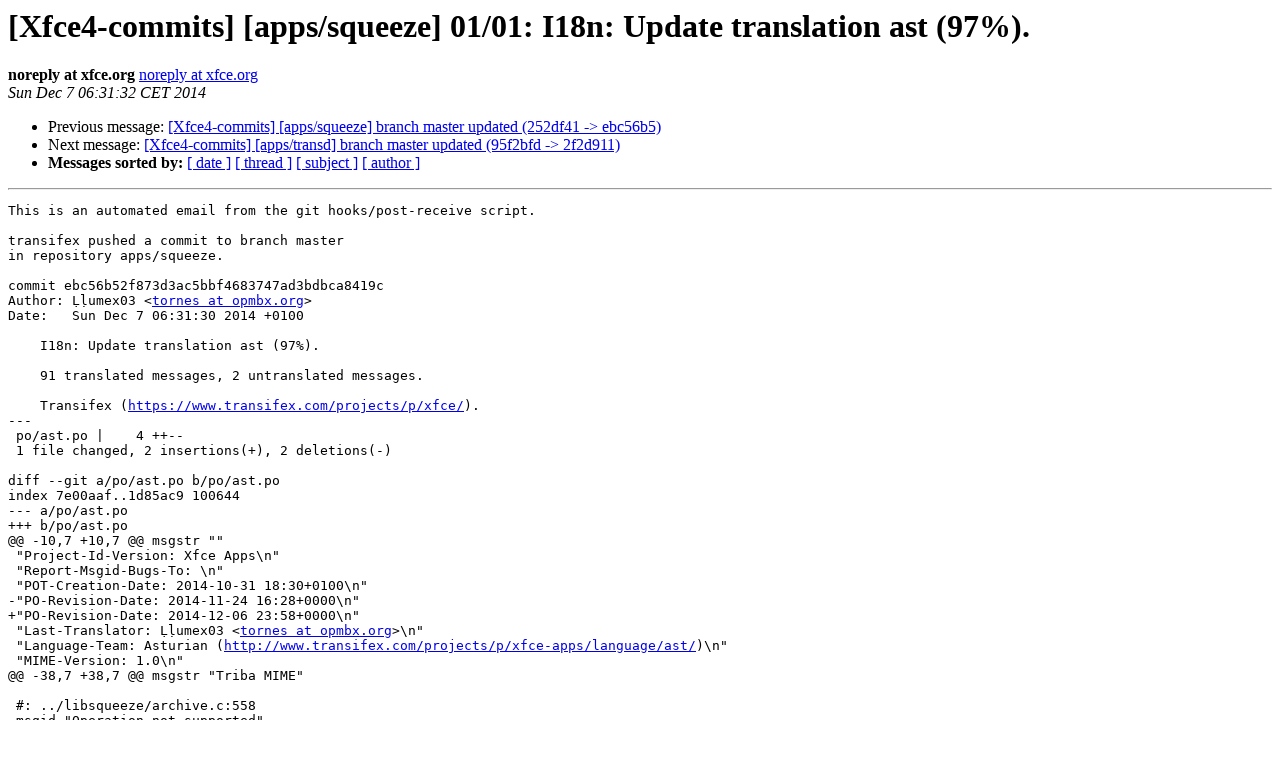

--- FILE ---
content_type: text/html; charset=utf-8
request_url: https://mail.xfce.org/pipermail/xfce4-commits/2014-December/055786.html
body_size: 1643
content:
<!DOCTYPE HTML PUBLIC "-//W3C//DTD HTML 4.01 Transitional//EN">
<HTML>
 <HEAD>
   <TITLE> [Xfce4-commits] [apps/squeeze] 01/01: I18n: Update translation ast	(97%).
   </TITLE>
   <LINK REL="Index" HREF="index.html" >
   <LINK REL="made" HREF="mailto:xfce4-commits%40xfce.org?Subject=Re%3A%20%5BXfce4-commits%5D%20%5Bapps/squeeze%5D%2001/01%3A%20I18n%3A%20Update%20translation%20ast%0A%09%2897%25%29.&In-Reply-To=%3C20141207053131.282DF403D7%40tibeti.xfce.org%3E">
   <META NAME="robots" CONTENT="index,nofollow">
   <style type="text/css">
       pre {
           white-space: pre-wrap;       /* css-2.1, curent FF, Opera, Safari */
           }
   </style>
   <META http-equiv="Content-Type" content="text/html; charset=us-ascii">
   <LINK REL="Previous"  HREF="055785.html">
   <LINK REL="Next"  HREF="055787.html">
 </HEAD>
 <BODY BGCOLOR="#ffffff">
   <H1>[Xfce4-commits] [apps/squeeze] 01/01: I18n: Update translation ast	(97%).</H1>
    <B>noreply at xfce.org</B> 
    <A HREF="mailto:xfce4-commits%40xfce.org?Subject=Re%3A%20%5BXfce4-commits%5D%20%5Bapps/squeeze%5D%2001/01%3A%20I18n%3A%20Update%20translation%20ast%0A%09%2897%25%29.&In-Reply-To=%3C20141207053131.282DF403D7%40tibeti.xfce.org%3E"
       TITLE="[Xfce4-commits] [apps/squeeze] 01/01: I18n: Update translation ast	(97%).">noreply at xfce.org
       </A><BR>
    <I>Sun Dec  7 06:31:32 CET 2014</I>
    <P><UL>
        <LI>Previous message: <A HREF="055785.html">[Xfce4-commits] [apps/squeeze] branch master updated (252df41 -&gt;	ebc56b5)
</A></li>
        <LI>Next message: <A HREF="055787.html">[Xfce4-commits] [apps/transd] branch master updated (95f2bfd -&gt;	2f2d911)
</A></li>
         <LI> <B>Messages sorted by:</B> 
              <a href="date.html#55786">[ date ]</a>
              <a href="thread.html#55786">[ thread ]</a>
              <a href="subject.html#55786">[ subject ]</a>
              <a href="author.html#55786">[ author ]</a>
         </LI>
       </UL>
    <HR>  
<!--beginarticle-->
<PRE>This is an automated email from the git hooks/post-receive script.

transifex pushed a commit to branch master
in repository apps/squeeze.

commit ebc56b52f873d3ac5bbf4683747ad3bdbca8419c
Author: &#7734;&#7735;umex03 &lt;<A HREF="https://mail.xfce.org/mailman/listinfo/xfce4-commits">tornes at opmbx.org</A>&gt;
Date:   Sun Dec 7 06:31:30 2014 +0100

    I18n: Update translation ast (97%).
    
    91 translated messages, 2 untranslated messages.
    
    Transifex (<A HREF="https://www.transifex.com/projects/p/xfce/">https://www.transifex.com/projects/p/xfce/</A>).
---
 po/ast.po |    4 ++--
 1 file changed, 2 insertions(+), 2 deletions(-)

diff --git a/po/ast.po b/po/ast.po
index 7e00aaf..1d85ac9 100644
--- a/po/ast.po
+++ b/po/ast.po
@@ -10,7 +10,7 @@ msgstr &quot;&quot;
 &quot;Project-Id-Version: Xfce Apps\n&quot;
 &quot;Report-Msgid-Bugs-To: \n&quot;
 &quot;POT-Creation-Date: 2014-10-31 18:30+0100\n&quot;
-&quot;PO-Revision-Date: 2014-11-24 16:28+0000\n&quot;
+&quot;PO-Revision-Date: 2014-12-06 23:58+0000\n&quot;
 &quot;Last-Translator: &#7734;&#7735;umex03 &lt;<A HREF="https://mail.xfce.org/mailman/listinfo/xfce4-commits">tornes at opmbx.org</A>&gt;\n&quot;
 &quot;Language-Team: Asturian (<A HREF="http://www.transifex.com/projects/p/xfce-apps/language/ast/">http://www.transifex.com/projects/p/xfce-apps/language/ast/</A>)\n&quot;
 &quot;MIME-Version: 1.0\n&quot;
@@ -38,7 +38,7 @@ msgstr &quot;Triba MIME&quot;
 
 #: ../libsqueeze/archive.c:558
 msgid &quot;Operation not supported&quot;
-msgstr &quot;&quot;
+msgstr &quot;Operaci&#243;n non sofitada&quot;
 
 #: ../squeeze.desktop.in.h:1
 msgid &quot;Squeeze Archive Manager&quot;

-- 
To stop receiving notification emails like this one, please contact
the administrator of this repository.
</PRE>






<!--endarticle-->
    <HR>
    <P><UL>
        <!--threads-->
	<LI>Previous message: <A HREF="055785.html">[Xfce4-commits] [apps/squeeze] branch master updated (252df41 -&gt;	ebc56b5)
</A></li>
	<LI>Next message: <A HREF="055787.html">[Xfce4-commits] [apps/transd] branch master updated (95f2bfd -&gt;	2f2d911)
</A></li>
         <LI> <B>Messages sorted by:</B> 
              <a href="date.html#55786">[ date ]</a>
              <a href="thread.html#55786">[ thread ]</a>
              <a href="subject.html#55786">[ subject ]</a>
              <a href="author.html#55786">[ author ]</a>
         </LI>
       </UL>

<hr>
<a href="https://mail.xfce.org/mailman/listinfo/xfce4-commits">More information about the Xfce4-commits
mailing list</a><br>
</body></html>
